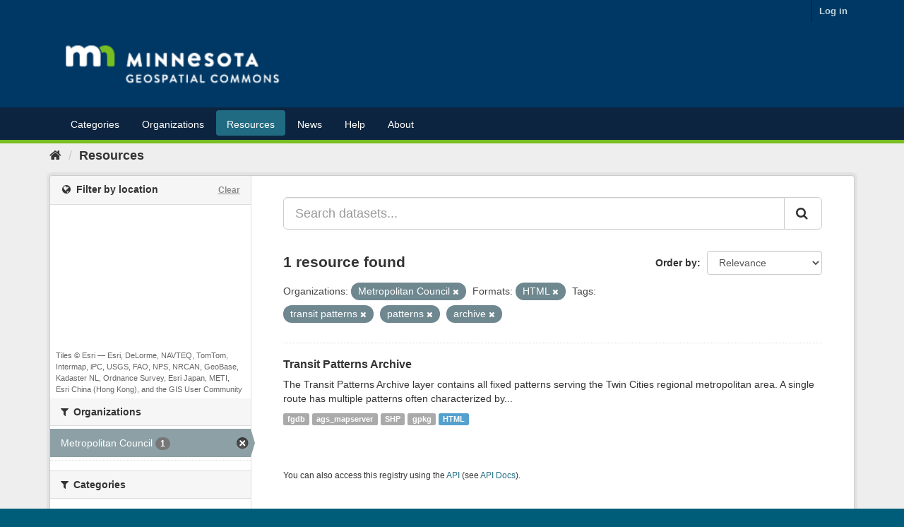

--- FILE ---
content_type: text/plain; charset=UTF-8
request_url: https://gisdata.mn.gov/c99a4269-161c-4242-a3f0-28d44fa6ce24?
body_size: 104
content:
{"ssresp":"2","jsrecvd":"true","__uzmaj":"1c06f8e4-3190-4fda-bff0-b2718622f0b9","__uzmbj":"1769359350","__uzmcj":"323551048734","__uzmdj":"1769359350","jsbd2":"4b325e28-bpq1-6f74-63d9-88ca69cc42e2"}

--- FILE ---
content_type: text/plain; charset=UTF-8
request_url: https://gisdata.mn.gov/c99a4269-161c-4242-a3f0-28d44fa6ce24?
body_size: 210
content:
{"ssresp":"2","jsrecvd":"true","__uzmaj":"719eced8-9051-49ef-bcd8-5048fb1de31a","__uzmbj":"1769359349","__uzmcj":"497771061523","__uzmdj":"1769359349","__uzmlj":"nm0Wn3KcadQZck1LPGAjPcbqZdBqa3Pi0PvzaQLkoR4=","__uzmfj":"7f9000719eced8-9051-49ef-bcd8-5048fb1de31a1-17693593499740-002a3490586d8fe72d210","uzmxj":"7f9000d8adedd1-0a73-4090-a036-d99bdd7ca8b81-17693593499740-5b796158c0af2a5010","dync":"uzmx","jsbd2":"6ccc1c8f-bpq1-5f74-5320-3f0317b014d8","mc":{},"mct":""}